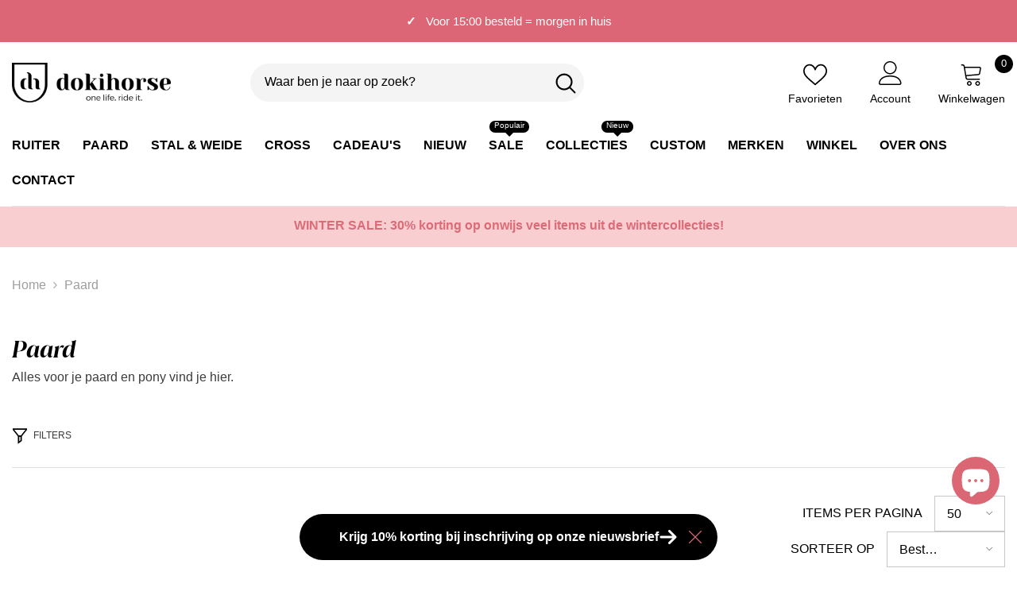

--- FILE ---
content_type: text/css
request_url: https://www.dokihorse.com/cdn/shop/t/18/assets/custom.css?v=54701032592417476101744708900
body_size: 759
content:
.header-single-line .header__icon>span{white-space:nowrap}@media (min-width: 1025px){.header-single-line__item--wishlist,.header-single-line__item--customer,.header-single-line__item--cart{width:auto!important}}@media screen and (min-width: 1025px){.header-nav-compact{border:unset!important}}.header-nav-compact .header-item:first-child{border-bottom:1px solid #e6e6e6}#preview-bar-iframe{display:none!important}.customImageBanner-child .img-box a{padding-top:100%!important}.content.customImageBanner-inner,.collection-lookbook .lookbook-image-item .select-icon,.collection-lookbook .lookbook-image-item .lookbook-image:hover .show-all-lookbook{z-index:1!important}.link-effect>span:after{transition:none!important}.collection-lookbook .lookbook-image-item .lookbook-image.show-all-products .collection-wrapper{z-index:2!important}body .menu-lv-1 .label{border-radius:12px;font-size:calc(var(--font-body-size) - 6px);line-height:12px}@media (min-width: 1025px){body .section-header-navigation .main-menu .menu-lv-1__action,body .section-header-navigation .header-logo .header__heading-logo,body .section-header-navigation .header-icons .header__icon,body .section-header-navigation .sticky_effect{animation-name:unset}}body .halo-block-header .title .text{background:transparent}.brand-slider .adaptive_height img{width:99%}.product-form__label .text span{position:relative;top:-3px}body .quantity__group--1 .quantity__input{padding-top:4px}body .header-single-line__content .header__search .search-modal__form .search__input{padding:8px 18px 10px}body .productView-stickyCart .quantity__input{padding-top:7px}@media (max-width: 1024px){body .halo-sidebar_menu .site-nav-mobile .menu-lv-1 .menu-lv-1__action .label{padding-bottom:5px;height:auto}}body .cart-total-savings+.cart-total-grandtotal{padding-top:30px;border:none}body .cart--totals-title{text-transform:capitalize}@media (max-width: 550px){body .cart-item__price-wrapper .cart-item__discounted-prices{flex-wrap:wrap}}body .facets__item input[type=checkbox]+.form-label--checkbox,body .auth-form.auth-form-2 .form-input{text-transform:initial}.newsletter-section .newsletter-form__button{border-radius:50px!important}@media (max-width: 550px){.productView-tab .tab-content .toggle-title .toggleLink{padding-bottom:20px!important}.button{padding-top:13px!important;padding-bottom:16px!important}.pagination__item:not(.pagination__item-arrow){padding-top:0!important}.pagination__item{display:flex!important;flex-wrap:nowrap!important;justify-content:center!important;align-items:center!important}.field__input{padding-top:12px;padding-bottom:15px}}.brands-block .wrapper-content{overflow:hidden}.brands-block .wrapper-content .pb-15{padding-bottom:0!important}@media (max-width: 992px){.scroll-snap-mobile .halo-item{margin-right:10px}}.field__input::placeholder{font-size:var(--input-text-font-size, var(--font-body-size));color:#000!important;opacity:1!important}.product-form__label .text{display:flex!important;justify-content:center;align-items:center;padding-bottom:4px!important}@media (min-width: 1025px){.toolbar-wrapper .toolbar-col.toolbar-colLeft{align-items:unset!important}}@media screen and (max-width: 1024px){.search-container .toolbar-item{margin-bottom:0!important}}.sidebarBlock-contentWrapper .count{padding-left:3px}body .header-single-line__content .header__search .search-modal__form .search__input{padding:8px 18px 13px!important}.facets-horizontal .facets__count.custom-count span{bottom:2px!important}.cart-count-bubble .text{display:flex!important;align-content:center;justify-content:center;align-items:center;bottom:1px!important;position:relative!important;font-size:13px!important}.productView-buttons .productView-notifyMe .form-field .form-label{text-transform:inherit!important}.productView-title,.halo-block-header .title .text{font-weight:400!important}.productView-complementary.style-1 .complementary-products-title .title .text{font-weight:400!important;text-transform:inherit!important;font-family:Juana Semibold It!important}[data-total-end]{padding-left:2px}.pagination.style--2 .pagination__item{border-radius:50%;display:flex!important;flex-wrap:nowrap;align-content:center;justify-content:center;align-items:center;padding-top:0!important}.iOS .facets__price--box .filter__price{padding:12px 12px 14px 32px!important;text-align:right}.sidebar--layout_1 .sidebarBlock-heading{margin-bottom:20px!important}@media (max-width: 1024px){.header__icon--cart .cart-count-bubble{min-width:22px!important;min-height:15px!important}.cart-item-qty .quantity{padding:11px 16px 13px 20px!important}}.cart-item-qty .btn-quantity{top:2px!important}@media (min-width: 1280px){.productView.layout-1 .productView-thumbnail-wrapper,.productView.layout-2 .productView-thumbnail-wrapper{margin:auto 0!important;top:unset!important}}.has-warning.halo-warning-popup{opacity:1!important;visibility:visible!important;bottom:60px!important}@media (max-width: 550px){.has-warning.halo-warning-popup{bottom:96px!important}.previewCartItem-qty .quantity{padding:6px 20px 10px!important}}
/*# sourceMappingURL=/cdn/shop/t/18/assets/custom.css.map?v=54701032592417476101744708900 */


--- FILE ---
content_type: text/css
request_url: https://www.dokihorse.com/cdn/shop/t/18/assets/section-footer.css?v=23273405595604785871741329379
body_size: 2546
content:
.footer-block__item{display:inline-block;vertical-align:top;width:var(--block-custom-width);padding-left:15px;padding-right:15px;position:relative}.footer__content-top{padding:34px 0;overflow:hidden}.footer-block__top,.footer-block__top .footer-block__newsletter .item{font-size:0;letter-spacing:0}.footer-block__top .footer-block__item{vertical-align:middle}.footer-block__newsletter-form{margin:10px 0 0}.footer-block__newsletter .footer-block__heading{font-size:var(--font-heading-size);font-weight:var(--font-heading-weight);font-style:var(--font-heading-style);text-transform:var(--heading-text-transform);line-height:var(--heading-line-height);letter-spacing:var(--heading-letter-spacing);margin:0 0 4px}.style-arrows-8 .footer-block__newsletter .footer-block__heading[data-toggle-column-footer]{font-weight:var(--font-heading-weight)}.style-arrows-8 .footer-block__newsletter .footer-block__list-social .footer-block__heading{margin-bottom:15px}.footer-block__newsletter .footer-block__subheading{margin-bottom:12px}.footer-block__newsletter .footer-block__newsletter-form{padding:0;width:100%;max-width:420px}.footer-block__newsletter .footer-block__newsletter-form .field{margin-right:10px}.footer-block__newsletter .footer-block__newsletter-form #NewsletterForm--footer,.footer-block__newsletter .footer-block__newsletter-form [id^=NewsletterForm--]{width:calc(100% - 130px);padding-top:var(--btn-1-padding-top);padding-bottom:var(--btn-1-padding-bottom);border-radius:var(--btn-1-border-radius);line-height:var(--btn-1-line-height)}.style-arrows-8 .footer-block__newsletter .footer-block__newsletter-form [id^=NewsletterForm--]{padding-top:calc(var(--btn-1-padding-top) - 4px);padding-bottom:calc(var(--btn-1-padding-bottom) - 5px)}.footer-block__newsletter .footer-block__newsletter-form .newsletter-form__button{width:120px;margin:0}.style-arrows-8 .footer-block__newsletter .footer-block__newsletter-form .newsletter-form__button{padding-top:calc(var(--btn-1-padding-top) - 4px);padding-bottom:calc(var(--btn-1-padding-bottom) - 5px)}.footer-block__newsletter .newsletter-form__field-wrapper{display:flex;align-items:stretch;justify-content:space-between;flex-wrap:nowrap;overflow:hidden}.footer-block__newsletter .newsletter-form__message{margin:0;position:absolute;top:auto;bottom:-34px;left:0}.footer-block__top .footer-block__item+.footer-block__item{margin-top:20px}.footer-block__list-social{margin-top:var(--margin-top)}.column_reverse .footer-block__list-social{margin-bottom:var(--margin-top);margin-top:0}.footer-block__item.column_reverse>div{display:flex;flex-wrap:wrap}.footer-block__item.column_reverse>div>*{width:100%}.footer-block__item.column_reverse>div .footer-block__list-social{order:-1}.footer-block__column .footer-block__heading{display:block;position:relative;font-family:var(--footer-heading-font-family);font-size:var(--footer-heading-font-size);font-weight:var(--footer-heading-font-weight);text-transform:var(--footer-heading-text-transform);line-height:var(--footer-heading-line-height);letter-spacing:var(--footer-heading-letter-spacing);margin:0;margin-bottom:var(--footer-heading-margin-bottom)}.footer-block__column .list-menu__item--link,.footer-block__newsletter .footer-block__subheading,.footer__content-bottom .footer-block__bottom .footer__copyright{font-family:var(--footer-link-font-family);font-size:var(--footer-link-font-size);font-weight:var(--footer-link-font-weight);text-transform:var(--footer-link-text-transform);line-height:var(--footer-link-line-height);letter-spacing:var(--footer-link-letter-spacing)}.footer-block__newsletter .footer-block__subheading{text-transform:none}.footer-block__details{margin-top:3px}.footer-block__details .image_logo{margin-bottom:var(--margin-bottom)}.footer-block__details .image_logo img{width:auto;height:100%}.footer-block__details p{margin:0}.footer-block__details .rte .content-piece,.footer-block__newsletter .rte .content-piece{display:flex}.footer-block__newsletter .rte .content-piece{align-items:center}.footer-block__details .rte .content-piece a{text-decoration:underline;text-underline-offset:4px}.footer-block__details.has-content-piece .rte>p:last-of-type{margin-bottom:13px}.footer-block__details .rte,.footer-block__newsletter .rte{display:flex;gap:var(--content-spacing);flex-direction:column}.footer-block__details .rte .content-piece p,.footer-block__newsletter .rte .content-piece p{display:inline-block;margin-top:0;margin-bottom:0;width:100%}.footer-block__details .rte .content-piece.is-last,.footer-block__newsletter .rte .content-piece.is-last{margin-top:16px}.footer-block__details .rte .content-piece .icon svg,.footer-block__details .rte .content-piece .icon svg path,.footer-block__newsletter .rte .content-piece .icon svg,.footer-block__newsletter .rte .content-piece .icon svg path{fill:var(--icon-color)}.footer-block__details .rte .content-piece .icon svg,.footer-block__newsletter .rte .content-piece .icon svg{width:var(--icon-size);height:var(--icon-size)}.footer-block__details .rte span.icon,.footer-block__newsletter .rte span.icon{width:var(--icon-size);min-width:33px;display:inline-block;vertical-align:top}.footer-block__newsletter .rte span.icon{margin-right:7px}.footer-block__details .rte span.icon svg,.footer-block__newsletter .rte span.icon svg{height:22px;width:22px}.footer-block__details .rte span+span,.footer-block__newsletter .rte span+span{width:calc(100% - 40px);display:inline-block}.footer-block__newsletter .rte{flex-direction:row;justify-content:space-between;gap:10px;margin-top:40px}.footer-block__newsletter .rte p{line-height:26px}.footer-block__newsletter .rte .content-piece+.content-piece{margin-top:15px}.footer__security-trust img{margin:var(--margin-top-image-trust) auto 0}.footer__content-bottom{padding:40px 0 34px}.footer__content-newsletter{margin-bottom:45px;background-color:var(--bg_color);position:relative}.footer__content-newsletter.footer-block__newsletter .footer-block__heading{max-width:640px;margin:0 auto 2px}.footer__content-newsletter.footer-block__newsletter .footer-block__subheading{max-width:640px;margin-left:auto;margin-right:auto}.footer__content-newsletter.footer-block__newsletter .footer-block__newsletter-form{margin:20px auto 0}.footer__content-newsletterfooter-block__newsletter .footer-block__newsletter-form .field{margin-right:15px}.footer-block__newsletter .footer-block__newsletter-form .newsletter-form__button{width:var(--button-width);min-width:fit-content}.btn_1_br_outside .footer-block__newsletter .footer-block__newsletter-form .newsletter-form__button{margin-bottom:3px;margin-right:3px}.btn_1_br_outside .newsletter-form__button span:after{position:absolute;content:"";width:calc(100% + 5px);height:calc(100% + 5px);top:-1px;left:-1px}.footer__copyright{padding-right:15px}.copyright__content{font-size:var(--font-body-size);font-weight:var(--font-weight-normal);color:var(--color-grey)}.copyright__content a{color:inherit;transition:text-decoration var(--duration-short) ease;text-transform:initial}.copyright__content p{margin-top:0;margin-bottom:0;font-size:var(--font-size);color:var(--text-color);line-height:2.5em}.footer__content-bottom .footer-block__bottom{display:flex;align-items:center;justify-content:space-between;gap:23px}.footer-block__bottom .footer-block__item:only-child{display:block;text-align:center;width:100%}.footer-block__bottom.not_flex{display:block;text-align:center}.footer-block__bottom.not_flex .footer__copyright{padding-right:0}.footer-block__bottom.not_flex .footer__column--info{text-align:center!important;margin-top:24px}.footer-block__bottom.not_flex .list-payment{padding:0}.footer-block__bottom.not_flex .list-payment .list-payment__item:first-child{margin-left:0}.footer__content-bottom .footer-block__bottom.not_payment{justify-content:center;text-align:center}.footer__content-bottom .footer-block__bottom.not_payment .footer__copyright{padding:0}.footer-block__bottom .footer-block__item+.footer-block__item{margin-top:20px}.newsletter-success-modal.halo-popup{opacity:1;visibility:visible;pointer-events:auto;display:none;border-radius:3px;transition:none}.newsletter-success-modal.halo-popup .halo-popup-wrapper{padding:15px 30px;position:relative;z-index:999;background:#fff;text-align:center}.newsletter-success-modal.halo-popup .halo-popup-wrapper .close{width:35px;height:35px;display:block;text-align:center;position:absolute;top:0;right:0;padding:8px;border:none;background:none}.newsletter-success-modal.halo-popup .halo-popup-wrapper .form-message--success{color:#428445}.newsletter-success-modal.halo-popup .halo-popup-wrapper .form-message--success svg{color:#428445;fill:#428445}.newsletter-success-modal.halo-popup .halo-popup-wrapper svg{width:18px;height:18px;margin-right:5px;position:relative;top:-2px}.footer-block__list-payment{margin-top:var(--margin-top)}.footer-block__list-payment ul{padding:0}.footer-block__list-payment ul li{margin-left:0;margin-right:13px}.footer:not(.footer-6) .footer__content-newsletter:before,.footer:not(.footer-6) .footer__content-newsletter:after{content:"";position:absolute;top:0;left:100%;width:10000px;height:100%;background-color:var(--bg_color)}.footer:not(.footer-6) .footer__content-newsletter:after{right:100%;left:auto}footer details[open] summary~*{animation:appear-down var(--duration-default) ease}.footer-block__newsletter .form--check{text-align:left;width:100%;margin-top:20px}.footer-block__newsletter .form--check label{max-width:520px;position:relative;padding-top:2px;padding-left:40px;line-height:30px;font-size:14px;display:block;text-transform:unset}.footer-block__newsletter .form--check label:before{position:absolute;content:"";top:2.5px;left:0;border:1px solid #fff;width:25px;height:25px;cursor:pointer}.footer-block__newsletter .form--check label:after{content:"";width:16px;height:10px;position:absolute;top:6px;left:4px;border:2px solid #fff;border-top:none;border-right:none;background:#fff0;transform:rotate(-45deg);transition:all .1s}.footer-block__newsletter .form--check input[type=checkbox]:not(:checked)+label:after{opacity:0;transform:scale(0) rotate(-45deg)}.footer-block__newsletter .form--check a{display:inline-block;text-decoration:underline;text-underline-position:under}.footer-block__newsletter .form--check p{margin:0}.footer-1 .footer__content-top.enable_border_column .footer-block__item .list-social__link.icon-facebook{margin-left:0}.footer__content-top.enable_border_column .footer-block__item .list-social__link.icon-facebook{margin-left:-7px}.footer__content-top.enable_border_column .footer-block__list-social .list-social__item{margin-top:8px}.footer-block__list-social.enable_bg_social .list-social__link.icon-facebook{background:#385a9a!important}.footer-block__list-social.enable_bg_social .list-social__link.icon-instagram{background:#3e739d!important}.footer-block__list-social.enable_bg_social .list-social__link.icon-pinterest{background:#ec2327!important}.footer-block__list-social.enable_bg_social .list-social__link.icon-tiktok{background:#000!important}.footer-block__list-social.enable_bg_social .list-social__link.icon-tumblr{background:#ec2327!important}.footer-block__list-social.enable_bg_social .list-social__link.icon-snapchat{background:#e3da6d!important}.footer-block__list-social.enable_bg_social .list-social__link.icon-youtube{background:#ec2327!important}.footer-block__list-social.enable_bg_social .list-social__link.icon-twitter{background:#31b1df!important}.footer-block__list-social.enable_bg_social .list-social__link.icon-vimeo{background:#4593d7!important}.footer-block__text[style^="--block-custom-width: 100%"]>div{text-align:center}.footer-block__text[style^="--block-custom-width: 100%"] .image_logo{width:max-content;margin-left:auto;margin-right:auto}.footer-block__app-store{margin-top:var(--top-spacing)}.footer-block__app-store .footer-block__heading{margin-bottom:var(--heading-bottom-margin)}.footer-block__app-store .item{display:flex}.footer-block__app-store .item a+a{margin-left:15px}.footer-block__newsletter .image_logo{margin-bottom:var(--margin-bottom)}.style-arrows-8 .footer-1 .footer-block__list-social .list-social{margin-left:-10px}.style-arrows-8 .footer__column--info .list-payment__item .icon{height:24px}@keyframes animateLocalization{0%{opacity:0;transform:translateY(0)}to{opacity:1;transform:translateY(-1rem)}}@media (max-width: 1600px){.footer-block__newsletter .footer-block__subheading{line-height:calc(var(--footer-link-line-height) - 10px)}.footer-block__newsletter .rte{flex-direction:column;margin-top:20px;margin-bottom:20px}}@media (max-width: 1024px){.footer-block__item{margin-bottom:30px}.footer-block__newsletter .image_logo{margin-bottom:20px}.style-arrows-8 .copyright__content p{line-height:1.6}.style-arrows-8 .footer__content-bottom .footer-block__bottom{gap:10px}.footer-1 .halo-row{margin-left:0;margin-right:0;row-gap:54px}.footer-1 .footer-block__column .list-menu__item--link{line-height:calc(var(--footer-link-line-height) - 5px)}.footer__content-bottom .footer-block__bottom{display:block;text-align:center}.footer__content-top.enable_border_column .footer-block__list-social .list-social__item{margin-top:4px}.footer-block__app-store{margin-top:calc(var(--top-spacing) * .75)}.footer-block__app-store .footer-block__heading{margin-bottom:calc(var(--heading-bottom-margin)* .75)}}@media (max-width: 991px){.footer-block__item{width:calc(100% / 3)}.footer-block__newsletter.newsletter__style2{border-right:0}.footer-block__item.footer-block__newsletter{width:100%;margin-top:20px}.column-6 .footer-block__item.footer-block__newsletter{margin-top:0}.column-6 .footer-block__item{width:calc(100% / 3)}.btn_1_br_outside .footer-1 .footer__content-bottom .footer-block__bottom{flex-direction:column;gap:10px}}@media (max-width: 767px){.footer-block__text{margin-bottom:30px}.footer-block__link_list{margin-bottom:0}.footer-block__link_list+.footer-block__newsletter,.footer-block__link_list+.footer-block__text{margin-top:30px}.footer-block__item{width:100%!important;padding:0}.footer-block__app-store{margin-top:6px}.footer-block__item.footer-block__newsletter{width:100%}.column-6 .footer-block__item:nth-child(n+3){margin-top:15px}.footer-block__mobile .footer-block__heading{border-bottom:1px solid #c7c7c7;pointer-events:auto;padding-bottom:var(--footer-heading-margin-bottom)}.footer-block__item .footer-block__heading{font-size:max(calc(var(--footer-heading-font-size) - 4px),20px)}.footer-block__mobile .footer-block__heading:before,.footer-block__mobile .footer-block__heading:after{content:"";position:absolute;top:calc(50% - 6.5px);z-index:2;transform:translateY(-50%) rotate(0);background-color:#c7c7c7;transition:var(--anchor-transition)}.footer-block__mobile .footer-block__heading:before{right:5px;width:2px;height:12px}.footer-block__mobile .footer-block__heading:after{right:0;width:12px;height:2px}.footer-block__mobile .footer-block__heading.is-clicked:before{transform:translateY(-50%) rotate(90deg)}.footer-block__mobile .footer-block__heading.is-clicked:after{transform:translateY(-50%) rotate(180deg)}.footer-block__mobile .footer-block__list{display:none;padding-top:0;padding-bottom:10px}.footer-block__mobile .footer-block__heading.is-clicked+.footer-block__list{display:block;animation:appear-down var(--duration-default) ease}.footer-block__bottom .footer-block__item{display:block;text-align:center}.footer-block__bottom .footer-block__item+.footer-block__item{margin-top:20px}.footer__copyright{padding:0}.footer-block__newsletter .footer-block__subheading{margin-bottom:7px!important}.footer-1 .halo-row{row-gap:0px}}@media (max-width: 550px){.footer__content-top.enable_newsletter_social{padding-bottom:30px}.column-5 .footer-block__details .image_logo img{margin-right:auto;margin-left:auto}.btn_1_br_outside .copyright__content p{line-height:1.5em}.btn_1_br_outside .footer-block__list-payment ul li{margin-right:8px}}@media (min-width: 768px) and (max-width: 991px){.footer-block__grid{display:grid;grid-template-areas:"heading block2" "block1 block2"}.footer-block__grid .footer-block__heading{grid-area:heading}.footer-block__grid .footer-block__list-social{grid-area:block1}.footer-block__grid .footer-block__list-payment{grid-area:block2;margin-top:0}}@media (min-width: 768px){.footer-block__top .footer-block__newsletter .item{margin-left:-15px;margin-right:-15px}.footer-block__newsletter-item{display:inline-block;vertical-align:top;padding-left:15px;padding-right:15px;width:50%}.footer-block__newsletter-content{text-align:left}.footer-block__newsletter-form{margin-top:0}.footer-block__top .footer-block__item+.footer-block__item{margin-top:39px}.footer-block__bottom .footer-block__item{width:50%}.footer-block__bottom .footer__localization{text-align:left;font-size:0;letter-spacing:0}.footer-block__bottom .footer-block__item+.footer-block__item{margin-top:0}}@media (min-width: 1025px){.footer-block__top{margin-left:-15px;margin-right:-15px}.footer-block__top .footer-block__newsletter{width:74%}.footer-block__newsletter-form{padding-right:0}.footer-block__top .footer-block__item:only-child{width:100%;text-align:center}.footer-block__top .footer-block__item+.footer-block__item{margin-top:0}.footer__content-top.enable_border_column .footer-block__item+.footer-block__item,.footer__content-top.enable_border_column .footer-block__item.footer-block__newsletter{padding-left:var(--space-border-item)}.footer__content-top.enable_border_column .footer-block__item.footer-block__newsletter:after{content:none}.footer__content-top.enable_border_column .footer-block__item .footer-block__mobile{position:relative}.footer__content-top.enable_border_column .footer-block__item .footer-block__mobile:after{content:"";position:absolute;top:-10px;right:0;width:1px;height:100%;min-height:309px}.copyright__content a:hover{text-decoration:underline;text-underline-offset:.3rem}.localization-form .disclosure__link:hover{text-decoration:underline;text-underline-offset:.3rem;color:var(--color-link-hover)}.footer-block__details .rte .content-wrapper{display:flex;align-items:center;justify-content:flex-start;margin-top:14px}.footer-block__details .rte .content-wrapper .phone-wrapper{order:1;margin-left:20px}.footer-block__details.enable_custom_position_icon{margin-top:-4px}.style-arrows-8 .footer-block__bottom .footer__column--info{text-align:left;width:32.6%}.style-arrows-8 .copyright__content p{font-size:calc(var(--font-size) + 2px)}.footer-block__bottom .footer__column--info{text-align:right}}@media (min-width: 1921px){.footer-block__top .footer-block__newsletter{width:calc(100% - 460px)}.footer-block__newsletter .rte{justify-content:flex-start;gap:26%}}@media (max-width: 1199px) and (min-width: 992px){.column-6 .footer-block__item{width:20%}.footer-2 .column-5 .footer-block__item,.footer-2 .column-5 .footer-block__item.footer-block__text{width:25%}.column-6 .footer-block__newsletter,.footer-2 .column-5 .footer-block__newsletter{width:100%;text-align:center;margin-bottom:40px}.footer-block__details .rte span+span{width:auto}}@media (min-width: 1200px) and (max-width: 1399px){.column-5 .footer-block__newsletter .newsletter-form__field-wrapper{display:block}.column-5 .footer-block__newsletter .footer-block__newsletter-form .newsletter-form__button{width:100%;margin-top:15px}.btn_1_br_outside .footer-1 .column-5 .footer-block__newsletter .newsletter-form__field-wrapper{overflow:visible}}@media (min-width: 768px) and (max-width: 1200px){.column-5 .footer-block__item{width:25%}.column-5 .footer-block__item.footer-block__text{width:100%}.column-5 .footer-block__item.footer-block__newsletter{width:100%;margin-top:40px}.footer-5 .column-5 .footer-block__item,.footer-5 .column-6 .footer-block__item{width:33.33%}.footer-5 .column-5 .footer-block__trust_image,.footer-5 .column-6 .footer-block__trust_image{width:50%}.column-5 .footer-block__item.footer-block__text.block__text_first{width:34%}.column-5 .footer-block__item.footer-block__link_list.block__text_first{width:22%}}@media (min-width: 768px) and (max-width: 991px){.footer-2 .column-5 .footer-block__item,.footer-2 .column-5 .footer-block__item.footer-block__text{width:50%}}
/*# sourceMappingURL=/cdn/shop/t/18/assets/section-footer.css.map?v=23273405595604785871741329379 */


--- FILE ---
content_type: text/css
request_url: https://www.dokihorse.com/cdn/shop/t/18/assets/component-sticky-notification.css?v=57769584673797815021741329377
body_size: 794
content:
.sticky-notification{--border-radius: 30px;--translate-x: -50%;--translate-y: 50px;position:fixed;bottom:15px;left:50%;transform:translate(var(--translate-x)) translateY(var(--translate-y));pointer-events:none;opacity:0;width:max-content;max-width:90%;z-index:12;transition:all var(--duration-default) ease-in-out,opacity var(--duration-long) ease-in-out;background:var(--background);padding:var(--vertical-padding) var(--horizontal-padding);border-radius:var(--border-radius);display:flex;flex-direction:row;justify-content:center;align-items:center;gap:5px;overflow:hidden;cursor:pointer;animation:vertical-floating 1.5s ease-out infinite;animation-delay:3s;transform-origin:50% 50%;overflow:initial;will-change:transform}.sticky-notification[data-show=true]{--translate-y: 0;opacity:1;pointer-events:auto}.sticky-notification .text-wrapper{display:flex;align-items:center;justify-content:center}.sticky-notification:hover{background:var(--background-hover)}.sticky-notification .close-btn{position:absolute;top:50%;right:20px;transform:translateY(-50%);cursor:pointer;color:var(--intro-text-color);font-weight:300;margin-top:-1px}.sticky-notification .close-btn svg{width:16px;height:16px}.sticky-notification .close-btn svg,.sticky-notification .close-btn path{fill:var(--intro-text-color)}.intro-text{color:var(--intro-text-color);font-size:var(--intro-text-font-size);font-weight:var(--intro-text-font-weight);transition:color var(--duration-default) ease-in-out}.intro-text:hover{color:var(--intro-text-color-hover)}.sticky-notification [data-popup-opener]{cursor:pointer}.link-text{color:var(--link-text-color);font-size:var(--link-text-font-size);font-weight:var(--link-text-font-weight);transition:color var(--duration-default) ease-in-out,fill var(--duration-default) ease-in-out}.link-text:hover{color:var(--link-text-color-hover)}.intro-text-desktop{display:block;margin-right:5px}.link-text-desktop{display:flex;align-items:center;justify-content:center;gap:6px}.link-text-desktop:hover .icon{transform:translate(4px)}.intro-text-mobile,.link-text-mobile{display:none}.sticky-notification .icon-link-arrow{width:var(--right-arrow-size);height:var(--right-arrow-size)}.sticky-notification .icon-link-arrow svg,.sticky-notification .icon-link-arrow,.sticky-notification .icon-link-arrow rect,.sticky-notification .icon-link-arrow path{fill:var(--link-text-color)}.sticky-notification .link-text:hover .icon-link-arrow,.sticky-notification .link-text:hover .icon-link-arrow rect,.sticky-notification .link-text:hover .icon-link-arrow path{fill:var(--link-text-color-hover)}.sticky-notification .mobile-image-icon{display:none}#notification-popup{position:fixed;top:50%;left:50%;transform:translate(-50%,-60%);max-height:75vh;width:50vw;padding:20px 25px 30px;z-index:101;background:#fff;overflow:auto;opacity:0;pointer-events:none;transition-property:transform,opacity;transition-duration:var(--duration-default);transition-timing-function:ease-in-out}#notification-popup .icon-close{position:absolute;right:-100px;top:-5px}#notification-popup .icon-close svg{width:24px;height:24px;fill:#fff}body.show_popup_notification #notification-popup{opacity:1;transform:translate(-50%,-50%);pointer-events:auto}#notification-popup .notification-popup-title,#notification-popup .notification-popup-description,#notification-popup .notification-popup-link{padding:0;margin:0}#notification-popup .notification-popup-title{font-size:var(--title-font-size);font-weight:var(--title-font-weight);color:var(--title-color)}#notification-popup .notification-popup-description{margin-top:20px;font-size:var(--description-font-size);font-weight:var(--description-font-weight);color:var(--description-color)}#notification-popup .notification-popup-link{margin-top:25px;font-size:var(--link-font-size);font-weight:var(--link-font-weight);color:var(--link-color);display:block;display:flex;align-items:center;justify-content:center;gap:5px;max-width:max-content;position:relative;margin-left:auto;margin-right:auto}#notification-popup .notification-popup-link:after{content:"";position:absolute;bottom:-3px;left:0;width:100%;height:1px;background:currentColor;transform:scaleX(0);transform-origin:center bottom;transition:transform var(--duration-default) ease-in-out}#notification-popup .notification-popup-link:hover:after{transform:scaleX(1)}#notification-popup .notification-popup-link.text-left{margin-left:unset}#notification-popup .notification-popup-link.text-right{margin-right:unset}#notification-popup .notification-popup-link .icon{width:21px;height:21px;fill:var(--link-color)}#notification-popup .notification-popup-link .icon path{fill:currentColor}body.show_popup_notification #notification-popup{overflow:hidden;padding-inline-end:10px}body.show_popup_notification .background-overlay{opacity:1;pointer-events:auto}@media screen and (max-width: 1024px){.sticky-notification{--bottom-arrow-size: 7px;--bottom-positon: 66px;bottom:calc(var(--bottom-positon) + var(--bottom-arrow-size) + 3px)}#notification-popup{width:80vw;max-width:unset}}@media screen and (max-width: 767px){.sticky-notification{padding:10px 20px}.intro-text{font-size:var(--intro-text-font-size-mb)}.link-text{font-size:var(--link-text-font-size-mb)}.intro-text-desktop,.link-text-desktop{display:none}.intro-text-mobile,.link-text-mobile{display:block}.sticky-notification.hide-on-mobile{display:none}.sticky-notification.temporary-hide{opacity:0;--translate-y: -20px;pointer-events:none;animation:vertical-floating 1.5s ease-out 1}.sticky-notification .close-btn{display:none}.sticky-notification .mobile-image-icon{display:block;width:var(--mobile-icon-size);height:var(--mobile-icon-size)}.sticky-notification .mobile-image-icon:first-of-type{margin-right:5px}.sticky-notification .mobile-image-icon:nth-of-type(2){margin-left:5px}.sticky-notification .text-wrapper{flex-direction:column;height:var(--height);justify-content:flex-start;overflow:hidden}.sticky-notification .text-wrapper .intro-text-mobile,.sticky-notification .text-wrapper a{transition:transform var(--duration-long) ease-out}.sticky-notification .text-wrapper.slide-down .intro-text-mobile,.sticky-notification .text-wrapper.slide-down a{transform:translateY(-100%)}#notification-popup{width:100vw;max-width:unset;top:unset;bottom:0;left:0;transform:translateY(100%);padding:5px 10px 15px}body.show_popup_notification #notification-popup{opacity:1;transform:translate(0);pointer-events:auto}#notification-popup .notification-popup-title{font-size:var(--title-font-size-mb)}#notification-popup .notification-popup-description{margin-top:15px;font-size:var(--description-font-size-mb)}#notification-popup .notification-popup-link{margin-top:15px;font-size:var(--link-font-size-mb)}}@media screen and (min-width: 768px){.sticky-notification.hide-on-desktop{display:none}}@media screen and (min-width: 1025px){.sticky-notification:after{content:"";z-index:-1;background-color:#fff3;position:absolute;top:-50%;bottom:-50%;left:-10%;width:3em;-webkit-transform:rotate(35deg);transform:rotate(35deg);visibility:hidden}}@keyframes vertical-floating{0%,to{transform:translate(var(--translate-x)) translateY(0)}50%{transform:translate(var(--translate-x)) translateY(6px)}}@keyframes shineToRight{to{left:110%;visibility:visible}}
/*# sourceMappingURL=/cdn/shop/t/18/assets/component-sticky-notification.css.map?v=57769584673797815021741329377 */
